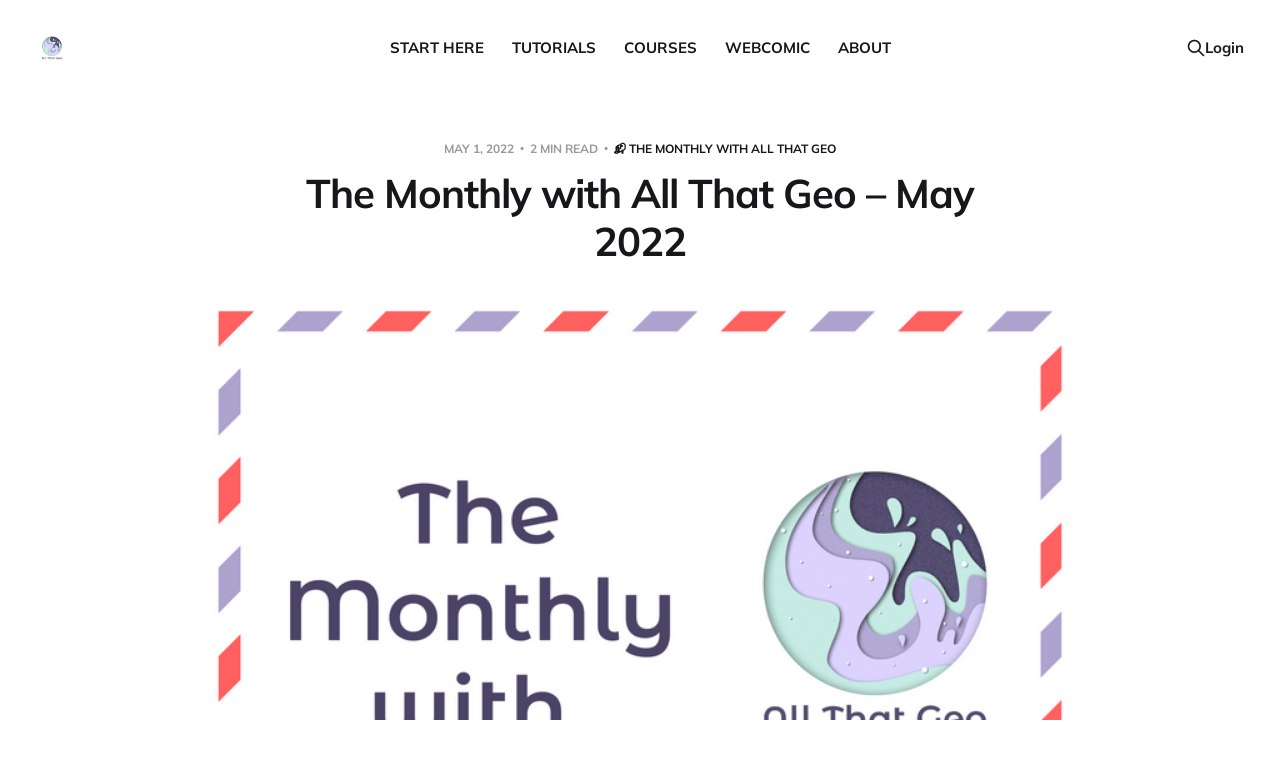

--- FILE ---
content_type: text/html; charset=utf-8
request_url: https://www.allthatgeo.com/newsletter-build-3d-hiking-app/
body_size: 7173
content:
<!DOCTYPE html>
<html lang="en">

<head>
    <meta charset="utf-8">
    <meta name="viewport" content="width=device-width, initial-scale=1">
    <title>🥾 How to build a 3D hiking app</title>

    <link rel="stylesheet" href="https://www.allthatgeo.com/assets/built/screen.css?v=0ac13ebf53">

    <meta name="description" content="In this issue of The Monthly with All That Geo: a tutorial on building an app displaying hiking trails in 3D + All That Geo membership perks.">
    <link rel="icon" href="https://www.allthatgeo.com/content/images/size/w256h256/2021/08/apple-touch-icon-4.png" type="image/png">
    <link rel="canonical" href="https://www.allthatgeo.com/newsletter-build-3d-hiking-app/">
    <meta name="referrer" content="no-referrer-when-downgrade">
    
    <meta property="og:site_name" content="All That Geo">
    <meta property="og:type" content="article">
    <meta property="og:title" content="🥾 How to build a 3D hiking app">
    <meta property="og:description" content="In this issue of The Monthly with All That Geo: a tutorial on building an app displaying hiking trails in 3D + All That Geo membership perks.">
    <meta property="og:url" content="https://www.allthatgeo.com/newsletter-build-3d-hiking-app/">
    <meta property="og:image" content="https://www.allthatgeo.com/content/images/size/w1200/2022/04/newsletter-allthatgeo-feature-image.png">
    <meta property="article:published_time" content="2022-05-01T07:00:00.000Z">
    <meta property="article:modified_time" content="2022-05-31T21:30:39.000Z">
    <meta property="article:tag" content="📬 The Monthly with All That Geo">
    
    <meta name="twitter:card" content="summary_large_image">
    <meta name="twitter:title" content="🥾 How to build a 3D hiking app">
    <meta name="twitter:description" content="In this issue of The Monthly with All That Geo: a tutorial on building an app displaying hiking trails in 3D + All That Geo membership perks.">
    <meta name="twitter:url" content="https://www.allthatgeo.com/newsletter-build-3d-hiking-app/">
    <meta name="twitter:image" content="https://www.allthatgeo.com/content/images/size/w1200/2022/04/newsletter-allthatgeo-feature-image.png">
    <meta name="twitter:label1" content="Written by">
    <meta name="twitter:data1" content="Cristina">
    <meta name="twitter:label2" content="Filed under">
    <meta name="twitter:data2" content="📬 The Monthly with All That Geo">
    <meta property="og:image:width" content="1200">
    <meta property="og:image:height" content="600">
    
    <script type="application/ld+json">
{
    "@context": "https://schema.org",
    "@type": "Article",
    "publisher": {
        "@type": "Organization",
        "name": "All That Geo",
        "url": "https://www.allthatgeo.com/",
        "logo": {
            "@type": "ImageObject",
            "url": "https://www.allthatgeo.com/content/images/2021/06/ATGlogo-3.png",
            "width": 60,
            "height": 60
        }
    },
    "author": {
        "@type": "Person",
        "name": "Cristina",
        "image": {
            "@type": "ImageObject",
            "url": "https://www.allthatgeo.com/content/images/2022/02/where-is-cristina-6.png",
            "width": 236,
            "height": 142
        },
        "url": "https://www.allthatgeo.com/author/cristina/",
        "sameAs": []
    },
    "headline": "🥾 How to build a 3D hiking app",
    "url": "https://www.allthatgeo.com/newsletter-build-3d-hiking-app/",
    "datePublished": "2022-05-01T07:00:00.000Z",
    "dateModified": "2022-05-31T21:30:39.000Z",
    "image": {
        "@type": "ImageObject",
        "url": "https://www.allthatgeo.com/content/images/size/w1200/2022/04/newsletter-allthatgeo-feature-image.png",
        "width": 1200,
        "height": 600
    },
    "keywords": "📬 The Monthly with All That Geo",
    "description": "Welcome back to The Monthly with All That Geo by me, Cristina. Every issue will bring you a new learning experience on geospatial data visualisation, analysis and storytelling.\n\n💬 In this month&#x27;s issue:\n\n * How to build a 3D hiking app\n\nAlso:\n\n * Reminder: your perks as a member of All That Geo\n\n\n🥾 How to build a 3D hiking app\n\nNow that the weather is getting warmer in the northern hemisphere, I&#x27;d like to invite you to hike - virtually! - in Geneva (Switzerland). So, in this month&#x27;s tutorial, ",
    "mainEntityOfPage": "https://www.allthatgeo.com/newsletter-build-3d-hiking-app/"
}
    </script>

    <meta name="generator" content="Ghost 6.13">
    <link rel="alternate" type="application/rss+xml" title="All That Geo" href="https://www.allthatgeo.com/rss/">
    <script defer src="https://cdn.jsdelivr.net/ghost/portal@~2.56/umd/portal.min.js" data-i18n="true" data-ghost="https://www.allthatgeo.com/" data-key="693e7da3ffa54854b606e95120" data-api="https://all-that-geo.ghost.io/ghost/api/content/" data-locale="en" crossorigin="anonymous"></script><style id="gh-members-styles">.gh-post-upgrade-cta-content,
.gh-post-upgrade-cta {
    display: flex;
    flex-direction: column;
    align-items: center;
    font-family: -apple-system, BlinkMacSystemFont, 'Segoe UI', Roboto, Oxygen, Ubuntu, Cantarell, 'Open Sans', 'Helvetica Neue', sans-serif;
    text-align: center;
    width: 100%;
    color: #ffffff;
    font-size: 16px;
}

.gh-post-upgrade-cta-content {
    border-radius: 8px;
    padding: 40px 4vw;
}

.gh-post-upgrade-cta h2 {
    color: #ffffff;
    font-size: 28px;
    letter-spacing: -0.2px;
    margin: 0;
    padding: 0;
}

.gh-post-upgrade-cta p {
    margin: 20px 0 0;
    padding: 0;
}

.gh-post-upgrade-cta small {
    font-size: 16px;
    letter-spacing: -0.2px;
}

.gh-post-upgrade-cta a {
    color: #ffffff;
    cursor: pointer;
    font-weight: 500;
    box-shadow: none;
    text-decoration: underline;
}

.gh-post-upgrade-cta a:hover {
    color: #ffffff;
    opacity: 0.8;
    box-shadow: none;
    text-decoration: underline;
}

.gh-post-upgrade-cta a.gh-btn {
    display: block;
    background: #ffffff;
    text-decoration: none;
    margin: 28px 0 0;
    padding: 8px 18px;
    border-radius: 4px;
    font-size: 16px;
    font-weight: 600;
}

.gh-post-upgrade-cta a.gh-btn:hover {
    opacity: 0.92;
}</style><script async src="https://js.stripe.com/v3/"></script>
    <script defer src="https://cdn.jsdelivr.net/ghost/sodo-search@~1.8/umd/sodo-search.min.js" data-key="693e7da3ffa54854b606e95120" data-styles="https://cdn.jsdelivr.net/ghost/sodo-search@~1.8/umd/main.css" data-sodo-search="https://all-that-geo.ghost.io/" data-locale="en" crossorigin="anonymous"></script>
    
    <link href="https://www.allthatgeo.com/webmentions/receive/" rel="webmention">
    <script defer src="/public/cards.min.js?v=0ac13ebf53"></script>
    <link rel="stylesheet" type="text/css" href="/public/cards.min.css?v=0ac13ebf53">
    <script defer src="/public/comment-counts.min.js?v=0ac13ebf53" data-ghost-comments-counts-api="https://www.allthatgeo.com/members/api/comments/counts/"></script>
    <script defer src="/public/member-attribution.min.js?v=0ac13ebf53"></script><style>:root {--ghost-accent-color: #9e96be;}</style>
    <script defer data-domain="allthatgeo.com" src="https://plausible.io/js/script.outbound-links.js"></script>
</head>

<body class="post-template tag-newsletter is-head-b--n--a has-serif-body">
<div class="site">

    <header id="gh-head" class="gh-head gh-outer">
    <div class="gh-head-inner">

        <div class="gh-head-brand">
            <div class="gh-head-brand-wrapper">
                <a class="gh-head-logo" href="https://www.allthatgeo.com">
                        <img src="https://www.allthatgeo.com/content/images/2021/06/ATGlogo-3.png" alt="All That Geo">
                </a>
            </div>
            <button class="gh-search gh-icon-btn" data-ghost-search><svg xmlns="http://www.w3.org/2000/svg" fill="none" viewBox="0 0 24 24" stroke="currentColor" stroke-width="2" width="20" height="20"><path stroke-linecap="round" stroke-linejoin="round" d="M21 21l-6-6m2-5a7 7 0 11-14 0 7 7 0 0114 0z"></path></svg></button>
            <button class="gh-burger"></button>
        </div>

        <nav class="gh-head-menu">
            <ul class="nav">
    <li class="nav-start-here"><a href="https://www.allthatgeo.com/start-here/">START HERE</a></li>
    <li class="nav-tutorials"><a href="https://www.allthatgeo.com/tag/tutorials/">TUTORIALS</a></li>
    <li class="nav-courses"><a href="https://www.allthatgeo.com/tag/courses/">COURSES</a></li>
    <li class="nav-webcomic"><a href="https://www.allthatgeo.com/tag/webcomic/">WEBCOMIC</a></li>
    <li class="nav-about"><a href="https://www.allthatgeo.com/about-cristina/">ABOUT</a></li>
</ul>

        </nav>

        <div class="gh-head-actions">
            <button class="gh-search gh-icon-btn" data-ghost-search><svg xmlns="http://www.w3.org/2000/svg" fill="none" viewBox="0 0 24 24" stroke="currentColor" stroke-width="2" width="20" height="20"><path stroke-linecap="round" stroke-linejoin="round" d="M21 21l-6-6m2-5a7 7 0 11-14 0 7 7 0 0114 0z"></path></svg></button>
            <div class="social">
            </div>
                <button class="button-text menu-item members-login" data-portal="signin">Login</button>
        </div>

    </div>
    </header>


    <div class="site-content">
        
<main class="site-main">

        <article class="single post tag-newsletter">

    <header class="single-header gh-canvas">
        <div class="single-meta">
            <span class="single-meta-item single-meta-date">
                <time datetime="2022-05-01">
                    May 1, 2022
                </time>
            </span>
            <span class="single-meta-item single-meta-length">
                2 min read
            </span>
                <span class="single-meta-item single-meta-tag">
                    <a class="post-tag post-tag-newsletter" href="/tag/newsletter/">📬 The Monthly with All That Geo</a>
                </span>
        </div>

        <h1 class="single-title">The Monthly with All That Geo – May 2022</h1>


            <figure class="single-media kg-width-wide">
                <img srcset="/content/images/size/w400/2022/04/newsletter-allthatgeo-feature-image.png 400w,
/content/images/size/w750/2022/04/newsletter-allthatgeo-feature-image.png 750w,
/content/images/size/w960/2022/04/newsletter-allthatgeo-feature-image.png 960w,
/content/images/size/w1140/2022/04/newsletter-allthatgeo-feature-image.png 1140w" sizes="(min-width: 1023px) 920px, calc(90vw)" src="/content/images/size/w960/2022/04/newsletter-allthatgeo-feature-image.png" alt="The Monthly with All That Geo – May 2022">
                    <figcaption><a href="https://www.allthatgeo.com/tag/newsletter/">Click here to retrieve all past issues of The Monthly with All That Geo.</a></figcaption>
            </figure>
    </header>

    <div class="single-content gh-content gh-canvas">
        <p>Welcome back to <em>The Monthly with All That Geo</em> by me, Cristina. Every issue will bring you a new learning experience on geospatial data visualisation, analysis and storytelling.</p><p><strong>💬 In this month's issue:</strong></p><ul><li><a href="https://www.allthatgeo.com/tutorial-build-3d-hiking-app">How to build a 3D hiking app</a></li></ul><p><strong>Also:</strong></p><ul><li>Reminder: your perks as a member of <em>All That Geo</em></li></ul><hr><h2 id="%F0%9F%A5%BE-how-to-build-a-3d-hiking-app">🥾 How to build a 3D hiking app</h2><p>Now that the weather is getting warmer in the northern hemisphere, I'd like to invite you to hike - virtually! - in Geneva (Switzerland). So, in this month's <a href="https://www.allthatgeo.com/tutorial-build-3d-hiking-app/">tutorial</a>, you'll build an app displaying hiking trails in 3D. </p><h3 id="more-specifically-youll">More specifically, you'll:</h3><ul><li>Get data from the Geneva Territory Information System (SITG).</li><li>Explore metadata and access web services.</li><li>Create a web scene with ArcGIS Scene Viewer (including setting up a local scene, choosing a basemap, adding layers, capturing slides and clipping to an extent).</li><li>Build a 3D Viewer App (including using the web scene you created earlier and configuring the app's details, interactivity, look and feel).</li><li>Publish your 3D hiking app.</li><li>Make a short URL to customise your app even further.</li></ul><figure class="kg-card kg-image-card kg-card-hascaption"><a href="https://www.allthatgeo.com/tutorial-build-3d-hiking-app/"><img src="https://www.allthatgeo.com/content/images/2022/04/hiking-geneva-3d-viewer-2.png" class="kg-image" alt="Explore Geneva's Best Hiking Trails 3D app" loading="lazy" width="1920" height="886" srcset="https://www.allthatgeo.com/content/images/size/w600/2022/04/hiking-geneva-3d-viewer-2.png 600w, https://www.allthatgeo.com/content/images/size/w1000/2022/04/hiking-geneva-3d-viewer-2.png 1000w, https://www.allthatgeo.com/content/images/size/w1600/2022/04/hiking-geneva-3d-viewer-2.png 1600w, https://www.allthatgeo.com/content/images/2022/04/hiking-geneva-3d-viewer-2.png 1920w" sizes="(min-width: 720px) 720px"></a><figcaption><a href="https://www.allthatgeo.com/tutorial-build-3d-hiking-app/">Click to access the tutorial.</a></figcaption></figure><p>🤔 <strong><em>But Cristina, why would I want to create a hiking app in 3D</em>?</strong> </p><p>I'm glad you ask! Well, for multiple reasons:</p><ul><li>Promote local trails in your region.</li><li>Showcase trails curated by you.</li><li>Take a virtual hike when you cannot join the hiking party.</li><li>Assess a trail before doing it in real life.</li><li>Share your hiking adventure with your friends.</li></ul><p>Happy hiking!‌‌</p><hr><h2 id="%F0%9F%92%A1-reminder-your-perks-as-a-member-of-all-that-geo">💡 Reminder: your perks as a member of <em>All That Geo</em></h2><p>Did you know that, as a <strong>member</strong> of All That Geo, you have <strong>exclusive access</strong> to special bonuses? </p><p>🎶 Enrol in a free <strong>mini-course</strong>: <em><a href="https://www.allthatgeo.com/courses-arcgis-insights-my-spotify-data/">You’re sitting on a data goldmine! Visualise what you listen to on Spotify with ArcGIS Insights</a></em></p><p>🎁 Receive a <strong>discount code</strong> for the <a href="https://www.allthatgeo.com/courses-gis-for-public-health/">Introduction to Geographic Information Systems for Public Health - an open-source approach course</a> on Udemy. Reply to this email, and I'll get you one!</p><h3 id="in-addition-there-are-more-open-access-learning-resources-for-you">In addition, there are more open-access learning resources for you:</h3><p>📖 <a href="https://www.allthatgeo.com/tag/blog/">All That Geo's blog</a>: data visualisation tools explored and reviewed; inspiring organisations and projects enabled by location data; and valuable tips &amp; tricks to make your mapping and data visualisation journey easier.</p><p>📝 <a href="https://www.allthatgeo.com/tag/tutorials/">Step-by-step tutorials on geospatial data visualisation, analysis and storytelling</a>.</p><p>😄 <a href="https://www.allthatgeo.com/tag/webcomic/">Tales of All That Geo webcomic</a> (some would say this is not exactly <em>learning content</em>... decide for yourself!).</p><p>📬 <a href="https://www.allthatgeo.com/tag/newsletter/"><em>The Monthly with All That Geo </em>newsletter archive</a>.</p><p>Feel free to explore the website, and do not hesitate to let me know how I can enrich your learning journey in some other way.</p><hr><h2 id="%F0%9F%92%8C-enjoy-this-newsletter">💌 Enjoy this newsletter? </h2><p>You can help it (me!) grow and reach more people, which would be lovely. <strong>Forward to a friend</strong> and let them know where they can subscribe (<em>hint: </em><a href="https://www.allthatgeo.com/#/portal/signup/free"><em>it's here</em></a>). </p><p><strong>Anything else?</strong> Hit reply to send me feedback or say hello.</p><p>See you next month!</p><p>Take care and keep learning,</p><p><a href="https://www.allthatgeo.com/about-cristina/">Cristina‌</a> | <a href="https://www.allthatgeo.com/">All That Geo</a></p>
    </div>

    <div class="gh-canvas">
    <footer class="single-footer">

        <div class="single-footer-left">
            <div class="navigation navigation-previous">
                <a class="navigation-link" href="/tutorial-build-3d-hiking-app/" aria-label="Previous post">
                    <span class="navigation-icon"><svg class="icon" xmlns="http://www.w3.org/2000/svg" viewBox="0 0 32 32">
    <path d="M26.667 14.667v2.667h-16L18 24.667l-1.893 1.893L5.547 16l10.56-10.56L18 7.333l-7.333 7.333h16z"></path>
</svg></span>
                </a>
            </div>
        </div>

        <div class="single-footer-middle">
            <div class="single-footer-top">
                <h3 class="single-footer-title">Published by:</h3>
                <div class="author-list">
                        <div class="author-image-placeholder u-placeholder square">
                            <a href="/author/cristina/" title="Cristina">
                                    <img class="author-image u-object-fit" src="/content/images/size/w150/2022/02/where-is-cristina-6.png" alt="Cristina" loading="lazy">
                            </a>
                        </div>
                </div>
            </div>
        </div>

        <div class="single-footer-right">
            <div class="navigation navigation-next">
                <a class="navigation-link" href="/tutorial-3-in-1-app-crowdsource-data-perform-analytics-share-stories/" aria-label="Next post">
                    <span class="navigation-icon"><svg class="icon" xmlns="http://www.w3.org/2000/svg" viewBox="0 0 32 32">
    <path d="M5.333 14.667v2.667h16L14 24.667l1.893 1.893L26.453 16 15.893 5.44 14 7.333l7.333 7.333h-16z"></path>
</svg></span>
                </a>
            </div>
        </div>

    </footer>
    </div>

</article>
                <section class="related-wrapper gh-canvas">
        <h3 class="related-title">You might also like...</h3>
        <div class="post-feed related-feed">
                <article class="feed post" data-month="September 2022">

    <div class="feed-calendar">
        <div class="feed-calendar-month">
            Sep
        </div>
        <div class="feed-calendar-day">
            01
        </div>
    </div>

        <div class="feed-image u-placeholder rectangle">
                <img
                    class="u-object-fit"
                    srcset="/content/images/size/w400/2022/08/newsletter-allthatgeo-feature-image.png 400w,
/content/images/size/w750/2022/08/newsletter-allthatgeo-feature-image.png 750w,
/content/images/size/w960/2022/08/newsletter-allthatgeo-feature-image.png 960w,
/content/images/size/w1140/2022/08/newsletter-allthatgeo-feature-image.png 1140w"
                    sizes="(min-width: 576px) 160px, 90vw"
                    src="/content/images/size/w750/2022/08/newsletter-allthatgeo-feature-image.png"
                    alt="The Monthly with All That Geo – September 2022"
                    loading="lazy"
                >
        </div>

    <div class="feed-wrapper">
        <h2 class="feed-title">The Monthly with All That Geo – September 2022</h2>
            <div class="feed-excerpt">Welcome back to The Monthly with All That Geo by me, Cristina.


In this issue:

 * This is not a goodbye…</div>
        <div class="feed-right">
            <time class="feed-date" datetime="2022-09-01">
                Sep 1, 2022
            </time>
            <div class="feed-visibility feed-visibility-public">
                <svg class="icon" xmlns="http://www.w3.org/2000/svg" viewBox="0 0 32 32">
    <path d="M16 23.027L24.24 28l-2.187-9.373 7.28-6.307-9.587-.827-3.747-8.827-3.747 8.827-9.587.827 7.267 6.307L7.759 28l8.24-4.973z"></path>
</svg>            </div>
                <div class="feed-length">
                    4 min read
                </div>
                <script
    data-ghost-comment-count="62fd0c70e7f27d003d951570"
    data-ghost-comment-count-empty=""
    data-ghost-comment-count-singular="comment"
    data-ghost-comment-count-plural="comments"
    data-ghost-comment-count-tag="div"
    data-ghost-comment-count-class-name="feed-comments"
    data-ghost-comment-count-autowrap="true"
>
</script>
            <div class="feed-icon">
                <svg class="icon" xmlns="http://www.w3.org/2000/svg" viewBox="0 0 32 32">
    <path d="M11.453 22.107L17.56 16l-6.107-6.12L13.333 8l8 8-8 8-1.88-1.893z"></path>
</svg>            </div>
        </div>
    </div>

    <a class="u-permalink" href="/newsletter-the-monthly-with-all-that-geo-september-2022/" aria-label="The Monthly with All That Geo – September 2022"></a>

</article>                <article class="feed post" data-month="August 2022">

    <div class="feed-calendar">
        <div class="feed-calendar-month">
            Aug
        </div>
        <div class="feed-calendar-day">
            01
        </div>
    </div>

        <div class="feed-image u-placeholder rectangle">
                <img
                    class="u-object-fit"
                    srcset="/content/images/size/w400/2022/07/newsletter-allthatgeo-feature-image.png 400w,
/content/images/size/w750/2022/07/newsletter-allthatgeo-feature-image.png 750w,
/content/images/size/w960/2022/07/newsletter-allthatgeo-feature-image.png 960w,
/content/images/size/w1140/2022/07/newsletter-allthatgeo-feature-image.png 1140w"
                    sizes="(min-width: 576px) 160px, 90vw"
                    src="/content/images/size/w750/2022/07/newsletter-allthatgeo-feature-image.png"
                    alt="The Monthly with All That Geo – August 2022"
                    loading="lazy"
                >
        </div>

    <div class="feed-wrapper">
        <h2 class="feed-title">The Monthly with All That Geo – August 2022</h2>
            <div class="feed-excerpt">Welcome back to The Monthly with All That Geo by me, Cristina. Each month I bring you a new learning</div>
        <div class="feed-right">
            <time class="feed-date" datetime="2022-08-01">
                Aug 1, 2022
            </time>
            <div class="feed-visibility feed-visibility-public">
                <svg class="icon" xmlns="http://www.w3.org/2000/svg" viewBox="0 0 32 32">
    <path d="M16 23.027L24.24 28l-2.187-9.373 7.28-6.307-9.587-.827-3.747-8.827-3.747 8.827-9.587.827 7.267 6.307L7.759 28l8.24-4.973z"></path>
</svg>            </div>
                <div class="feed-length">
                    3 min read
                </div>
                <script
    data-ghost-comment-count="62d1348dd92e15003d116ce9"
    data-ghost-comment-count-empty=""
    data-ghost-comment-count-singular="comment"
    data-ghost-comment-count-plural="comments"
    data-ghost-comment-count-tag="div"
    data-ghost-comment-count-class-name="feed-comments"
    data-ghost-comment-count-autowrap="true"
>
</script>
            <div class="feed-icon">
                <svg class="icon" xmlns="http://www.w3.org/2000/svg" viewBox="0 0 32 32">
    <path d="M11.453 22.107L17.56 16l-6.107-6.12L13.333 8l8 8-8 8-1.88-1.893z"></path>
</svg>            </div>
        </div>
    </div>

    <a class="u-permalink" href="/newsletter-the-monthly-with-all-that-geo-august-2022/" aria-label="The Monthly with All That Geo – August 2022"></a>

</article>                <article class="feed post" data-month="July 2022">

    <div class="feed-calendar">
        <div class="feed-calendar-month">
            Jul
        </div>
        <div class="feed-calendar-day">
            01
        </div>
    </div>

        <div class="feed-image u-placeholder rectangle">
                <img
                    class="u-object-fit"
                    srcset="/content/images/size/w400/2022/06/newsletter-allthatgeo-feature-image.png 400w,
/content/images/size/w750/2022/06/newsletter-allthatgeo-feature-image.png 750w,
/content/images/size/w960/2022/06/newsletter-allthatgeo-feature-image.png 960w,
/content/images/size/w1140/2022/06/newsletter-allthatgeo-feature-image.png 1140w"
                    sizes="(min-width: 576px) 160px, 90vw"
                    src="/content/images/size/w750/2022/06/newsletter-allthatgeo-feature-image.png"
                    alt="The Monthly with All That Geo – July 2022"
                    loading="lazy"
                >
        </div>

    <div class="feed-wrapper">
        <h2 class="feed-title">The Monthly with All That Geo – July 2022</h2>
            <div class="feed-excerpt">Welcome back to The Monthly with All That Geo by me, Cristina. Each month I bring you a new learning</div>
        <div class="feed-right">
            <time class="feed-date" datetime="2022-07-01">
                Jul 1, 2022
            </time>
            <div class="feed-visibility feed-visibility-public">
                <svg class="icon" xmlns="http://www.w3.org/2000/svg" viewBox="0 0 32 32">
    <path d="M16 23.027L24.24 28l-2.187-9.373 7.28-6.307-9.587-.827-3.747-8.827-3.747 8.827-9.587.827 7.267 6.307L7.759 28l8.24-4.973z"></path>
</svg>            </div>
                <div class="feed-length">
                    3 min read
                </div>
                <script
    data-ghost-comment-count="62a215517bc8a2004d0463cc"
    data-ghost-comment-count-empty=""
    data-ghost-comment-count-singular="comment"
    data-ghost-comment-count-plural="comments"
    data-ghost-comment-count-tag="div"
    data-ghost-comment-count-class-name="feed-comments"
    data-ghost-comment-count-autowrap="true"
>
</script>
            <div class="feed-icon">
                <svg class="icon" xmlns="http://www.w3.org/2000/svg" viewBox="0 0 32 32">
    <path d="M11.453 22.107L17.56 16l-6.107-6.12L13.333 8l8 8-8 8-1.88-1.893z"></path>
</svg>            </div>
        </div>
    </div>

    <a class="u-permalink" href="/newsletter-the-monthly-with-all-that-geo-july-2022/" aria-label="The Monthly with All That Geo – July 2022"></a>

</article>                <article class="feed post" data-month="June 2022">

    <div class="feed-calendar">
        <div class="feed-calendar-month">
            Jun
        </div>
        <div class="feed-calendar-day">
            01
        </div>
    </div>

        <div class="feed-image u-placeholder rectangle">
                <img
                    class="u-object-fit"
                    srcset="/content/images/size/w400/2022/05/newsletter-allthatgeo-feature-image-6.png 400w,
/content/images/size/w750/2022/05/newsletter-allthatgeo-feature-image-6.png 750w,
/content/images/size/w960/2022/05/newsletter-allthatgeo-feature-image-6.png 960w,
/content/images/size/w1140/2022/05/newsletter-allthatgeo-feature-image-6.png 1140w"
                    sizes="(min-width: 576px) 160px, 90vw"
                    src="/content/images/size/w750/2022/05/newsletter-allthatgeo-feature-image-6.png"
                    alt="The Monthly with All That Geo – June 2022"
                    loading="lazy"
                >
        </div>

    <div class="feed-wrapper">
        <h2 class="feed-title">The Monthly with All That Geo – June 2022</h2>
            <div class="feed-excerpt">Welcome back to The Monthly with All That Geo by me, Cristina. Each month I bring you a new learning</div>
        <div class="feed-right">
            <time class="feed-date" datetime="2022-06-01">
                Jun 1, 2022
            </time>
            <div class="feed-visibility feed-visibility-public">
                <svg class="icon" xmlns="http://www.w3.org/2000/svg" viewBox="0 0 32 32">
    <path d="M16 23.027L24.24 28l-2.187-9.373 7.28-6.307-9.587-.827-3.747-8.827-3.747 8.827-9.587.827 7.267 6.307L7.759 28l8.24-4.973z"></path>
</svg>            </div>
                <div class="feed-length">
                    3 min read
                </div>
                <script
    data-ghost-comment-count="628294c3512727003de18ab4"
    data-ghost-comment-count-empty=""
    data-ghost-comment-count-singular="comment"
    data-ghost-comment-count-plural="comments"
    data-ghost-comment-count-tag="div"
    data-ghost-comment-count-class-name="feed-comments"
    data-ghost-comment-count-autowrap="true"
>
</script>
            <div class="feed-icon">
                <svg class="icon" xmlns="http://www.w3.org/2000/svg" viewBox="0 0 32 32">
    <path d="M11.453 22.107L17.56 16l-6.107-6.12L13.333 8l8 8-8 8-1.88-1.893z"></path>
</svg>            </div>
        </div>
    </div>

    <a class="u-permalink" href="/newsletter-3-in-1-app-crowdsource-data-perform-analytics-share-stories/" aria-label="The Monthly with All That Geo – June 2022"></a>

</article>                <article class="feed post" data-month="April 2022">

    <div class="feed-calendar">
        <div class="feed-calendar-month">
            Apr
        </div>
        <div class="feed-calendar-day">
            01
        </div>
    </div>

        <div class="feed-image u-placeholder rectangle">
                <img
                    class="u-object-fit"
                    srcset="/content/images/size/w400/2022/04/newsletter-allthatgeo-feature-image-1.png 400w,
/content/images/size/w750/2022/04/newsletter-allthatgeo-feature-image-1.png 750w,
/content/images/size/w960/2022/04/newsletter-allthatgeo-feature-image-1.png 960w,
/content/images/size/w1140/2022/04/newsletter-allthatgeo-feature-image-1.png 1140w"
                    sizes="(min-width: 576px) 160px, 90vw"
                    src="/content/images/size/w750/2022/04/newsletter-allthatgeo-feature-image-1.png"
                    alt="The Monthly with All That Geo – April 2022"
                    loading="lazy"
                >
        </div>

    <div class="feed-wrapper">
        <h2 class="feed-title">The Monthly with All That Geo – April 2022</h2>
            <div class="feed-excerpt">Welcome back to The Monthly with All That Geo by me, Cristina. Every issue will
bring you a new tutorial</div>
        <div class="feed-right">
            <time class="feed-date" datetime="2022-04-01">
                Apr 1, 2022
            </time>
            <div class="feed-visibility feed-visibility-public">
                <svg class="icon" xmlns="http://www.w3.org/2000/svg" viewBox="0 0 32 32">
    <path d="M16 23.027L24.24 28l-2.187-9.373 7.28-6.307-9.587-.827-3.747-8.827-3.747 8.827-9.587.827 7.267 6.307L7.759 28l8.24-4.973z"></path>
</svg>            </div>
                <div class="feed-length">
                    2 min read
                </div>
                <script
    data-ghost-comment-count="6241e28c2da84f003d4bfdc8"
    data-ghost-comment-count-empty=""
    data-ghost-comment-count-singular="comment"
    data-ghost-comment-count-plural="comments"
    data-ghost-comment-count-tag="div"
    data-ghost-comment-count-class-name="feed-comments"
    data-ghost-comment-count-autowrap="true"
>
</script>
            <div class="feed-icon">
                <svg class="icon" xmlns="http://www.w3.org/2000/svg" viewBox="0 0 32 32">
    <path d="M11.453 22.107L17.56 16l-6.107-6.12L13.333 8l8 8-8 8-1.88-1.893z"></path>
</svg>            </div>
        </div>
    </div>

    <a class="u-permalink" href="/newsletter-crowdsource-data-create-digital-map-tour/" aria-label="The Monthly with All That Geo – April 2022"></a>

</article>        </div>
    </section>

            <section class="gh-comments gh-canvas">
                <header class="gh-comments-header">
                    <h3 class="gh-comments-title related-title">Member discussion</h3>
                    <script
    data-ghost-comment-count="6261a983d1aab9003d40929e"
    data-ghost-comment-count-empty=""
    data-ghost-comment-count-singular="comment"
    data-ghost-comment-count-plural="comments"
    data-ghost-comment-count-tag="span"
    data-ghost-comment-count-class-name="gh-comments-count"
    data-ghost-comment-count-autowrap="true"
>
</script>
                </header>
                
        <script defer src="https://cdn.jsdelivr.net/ghost/comments-ui@~1.3/umd/comments-ui.min.js" data-locale="en" data-ghost-comments="https://www.allthatgeo.com/" data-api="https://all-that-geo.ghost.io/ghost/api/content/" data-admin="https://all-that-geo.ghost.io/ghost/" data-key="693e7da3ffa54854b606e95120" data-title="" data-count="false" data-post-id="6261a983d1aab9003d40929e" data-color-scheme="auto" data-avatar-saturation="60" data-accent-color="#9e96be" data-comments-enabled="all" data-publication="All That Geo" crossorigin="anonymous"></script>
    
            </section>

</main>
    </div>

    <footer class="gh-foot gh-outer">
        <div class="gh-foot-inner gh-inner">
            <div class="gh-copyright">
                All That Geo © 2026
            </div>
            <nav class="gh-foot-menu">
                <ul class="nav">
    <li class="nav-youtube"><a href="https://www.youtube.com/channel/UClvPh49gQupTzepv_trex5g">YouTube</a></li>
    <li class="nav-community-guidelines"><a href="https://www.allthatgeo.com/community-guidelines/">Community guidelines</a></li>
    <li class="nav-privacy-policy"><a href="https://tinyurl.com/allthatgeoprivacypolicy">Privacy policy</a></li>
    <li class="nav-licence"><a href="https://creativecommons.org/licenses/by-nc-nd/4.0/">Licence</a></li>
</ul>

            </nav>
            <div class="gh-powered-by">
                <a href="https://ghost.org/" target="_blank" rel="noopener">Powered by Ghost</a>
            </div>
        </div>
    </footer>

</div>

    <div class="pswp" tabindex="-1" role="dialog" aria-hidden="true">
    <div class="pswp__bg"></div>

    <div class="pswp__scroll-wrap">
        <div class="pswp__container">
            <div class="pswp__item"></div>
            <div class="pswp__item"></div>
            <div class="pswp__item"></div>
        </div>

        <div class="pswp__ui pswp__ui--hidden">
            <div class="pswp__top-bar">
                <div class="pswp__counter"></div>

                <button class="pswp__button pswp__button--close" title="Close (Esc)"></button>
                <button class="pswp__button pswp__button--share" title="Share"></button>
                <button class="pswp__button pswp__button--fs" title="Toggle fullscreen"></button>
                <button class="pswp__button pswp__button--zoom" title="Zoom in/out"></button>

                <div class="pswp__preloader">
                    <div class="pswp__preloader__icn">
                        <div class="pswp__preloader__cut">
                            <div class="pswp__preloader__donut"></div>
                        </div>
                    </div>
                </div>
            </div>

            <div class="pswp__share-modal pswp__share-modal--hidden pswp__single-tap">
                <div class="pswp__share-tooltip"></div>
            </div>

            <button class="pswp__button pswp__button--arrow--left" title="Previous (arrow left)"></button>
            <button class="pswp__button pswp__button--arrow--right" title="Next (arrow right)"></button>

            <div class="pswp__caption">
                <div class="pswp__caption__center"></div>
            </div>
        </div>
    </div>
</div>
<script>
    if (document.body.classList.contains('with-full-cover') && (/Android|webOS|iPhone|iPad|iPod|BlackBerry/i.test(navigator.platform))) {
        document.getElementsByClassName('cover')[0].style.height = window.innerHeight + 'px';
    }
</script>

<script src="https://www.allthatgeo.com/assets/built/main.min.js?v=0ac13ebf53"></script>



</body>
</html>